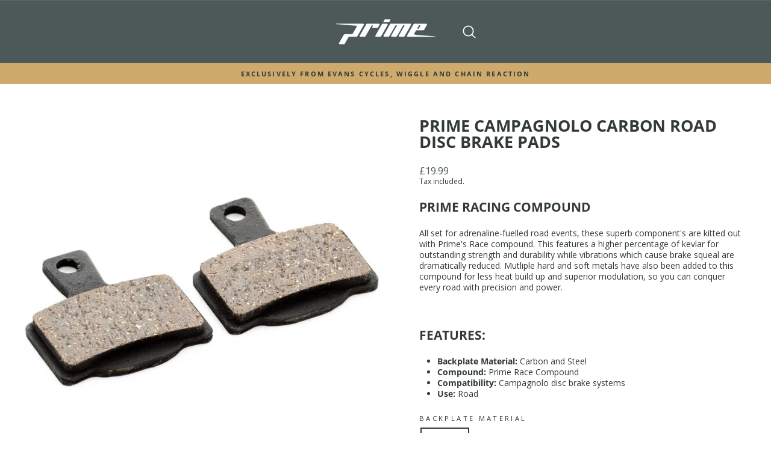

--- FILE ---
content_type: text/css
request_url: https://primebikecomponents.com/cdn/shop/t/5/assets/prime-theme.css?v=34830058260780198781648041692
body_size: 746
content:
a:hover{color:#ceaa6c}.site-nav__dropdown-link:hover,.site-nav__dropdown-link:active{text-decoration:underline;transition:right .5s}.btn-prime{background:#ceaa6c;display:flex;justify-content:space-around;text-align-last:center;border:1px solid #ceaa6c;color:#4d5858;font-family:open sans;font-size:16px;font-weight:450;text-transform:Uppercase;letter-spacing:.1em;margin-top:0;margin-bottom:20px;padding:9px 10px;position:relative;transition:none}.btn-prime:hover{background:#4d5858;border:1px solid #4D5858;color:#ceaa6c;transition:none!important}.template-index{background-color:#000}.template-index .main-content{color:#fff}.template-index .testimonials-section{background-color:#000;color:#fff}.template-index .btn--secondary,.rte .btn--secondary{color:#fff;background-color:transparent;font-size:max(calc(var(--typeBaseSize) - 4px),13px);border:2px solid #ffffff;font-weight:700;letter-spacing:.3em}.template-index .btn--secondary:hover,.rte .btn--secondary:hover{color:#ceaa6c;border-color:#ceaa6c;background-color:transparent;transition:border .3s ease}.template-index .btn--inverse:hover{color:#ceaa6c;border-color:#ceaa6c}.type-advanced .promo-grid__content:not(.promo-grid__content--boxed):not(.promo-grid__content--sale) a:hover,.type-simple .promo-grid__content:not(.promo-grid__content--boxed):not(.promo-grid__content--sale) a{color:#ceaa6c}.type-advanced .promo-grid__content:not(.promo-grid__content--boxed):not(.promo-grid__content--sale) .btn--inverse:hover,.type-simple .promo-grid__content:not(.promo-grid__content--boxed):not(.promo-grid__content--sale) .btn--inverse{border-color:#ceaa6c}.hero .flickity-page-dots{bottom:0;height:12px;line-height:12px;color:#ceaa6c}#shopify-section-template--15281220518046__rich-text h2{font-size:calc(var(--typeHeaderSize)*1.05)}#shopify-section-template--15281220518046__rich-text p{font-weight:700}#home-281602130078{background-color:#000;color:#fff}#home-281623429278{background-color:#9d5831;color:#fff}#home-281623462046{background-color:#a8a8a8;color:#fff}#home-281623363742{background-color:#ceaa6c;color:#fff}.site-nav__link{padding:15px 10px}.header-item--split-left>.js-search-header{display:none}.site-footer{padding-bottom:0!important}.footer__logo{margin:0 0 5px 5%}.footer__social li{display:inline-block;margin:4% 5% 10% 12%}.grid__item.footer__item--1494292487693{text-align:center}.footer__title{font-weight:700;font:28px!important}.site-footer .footer__collapsible{font-size:calc(var(--typeBaseSize)*.9)}.site-footer .footer__small-text{background:#000;margin-top:15px;padding:15px 0}@media only screen and (min-width: 769px){.site-footer{padding-top:40px;padding-bottom:30px}}#pdpbtn{color:#ceaa6c border:}.variant-input-wrap label{box-shadow:0 0 0 1px #242020}.boost-pfs-filter-collection-header-wrapper{padding-top:25%!important;text-align:left!important}.boost-pfs-filter-collection-header-wrapper h1{font-weight:600!important;font-size:48px!important}.boost-pfs-filter-collection-header-wrapper .boost-pfs-section-header{margin-left:1%!important;margin-bottom:1%!important;padding:10px!important}.boost-pfs-filter-collection-header-wrapper .boost-pfs-filter-collection-description,.boost-pfs-filter-collection-header-wrapper .boost-pfs-filter-collection-description p,.boost-pfs-filter-collection-header-wrapper .boost-pfs-filter-collection-header,.boost-pfs-search-container .boost-pfs-search-result-header{text-align:left!important}.boost-pfs-filter-default-toolbar-inner{display:block}.prime-custom-plp-description{max-width:1200px;padding-right:15%;padding-left:15%;margin-top:2%;font-weight:600;text-align:center;font-size:16px}.boost-pfs-filter-collection-header-wrapper.boost-pfs-search-form-wrapper{padding-top:5%!important}.featherlight .featherlight-content{background:#4d5858;border-bottom:none;margin-left:2.5%;margin-right:2.5%;padding:40px 20px}#prime-retailers-modal{display:none}.featherlight #prime-retailers-modal{display:block;margin-bottom:40px;min-width:600px;text-align:center}.featherlight #prime-retailers-modal h2{color:#fff;font-size:28px;line-height:1.2em;margin:30px 0 60px}.featherlight #prime-retailers-modal a{border:1px solid #808080;display:inline-block;padding:1em}.featherlight #prime-retailers-modal a:nth-of-type(2){margin-left:60px}.featherlight #prime-retailers-modal a:hover,.featherlight #prime-retailers-modal a:active{opacity:.9;border:1px solid #ceaa6c}.featherlight #prime-retailers-modal img.logo{max-width:180px}.featherlight .featherlight-close-icon{background:none;border:none;color:#fff;font-size:26px;font-weight:900;height:36px;line-height:32px;right:5px;width:36px;top:5px}.featherlight .featherlight-close-icon:active,.featherlight .featherlight-close-icon:hover{color:#ccc}.featherlight-next span,.featherlight-previous span{margin-top:-45px!important;font-size:60px;text-shadow:none}.featherlight-previous{left:12px;right:90%;top:0}.featherlight-next{left:90%;right:12px;top:0}.featherlight-loading .featherlight-content{min-height:200px;min-width:200px;overflow:hidden!important;position:relative}.featherlight-loading .featherlight-content .featherlight-close-icon{position:absolute;display:block;left:50%;top:50%;margin-left:-30px;margin-top:-30px;animation:rotation .8s infinite linear;border:4px solid rgba(0,0,0,.2);border-left-color:#000;width:60px;height:60px;border-radius:60px;text-indent:-10000px}@-webkit-keyframes rotation{0%{-webkit-transform:rotate(0deg);transform:rotate(0)}to{-webkit-transform:rotate(360deg);transform:rotate(360deg)}}@keyframes rotation{0%{-webkit-transform:rotate(0deg);transform:rotate(0)}to{-webkit-transform:rotate(360deg);transform:rotate(360deg)}}@media only screen and (max-width: 768px){.header-item--navigation{display:block;text-align:right!important}.header-item--split-left>.js-search-header{display:inline-block}.header-item--split-left{justify-content:flex-start}.site-footer{padding-bottom:15px;padding-top:20px}.featherlight .featherlight-content{padding:30px 20px}.featherlight #prime-retailers-modal{min-width:auto}.featherlight #prime-retailers-modal h2{font-size:24px;margin:20px 0 40px}.featherlight #prime-retailers-modal a:nth-of-type(2){margin-left:20px}.featherlight #prime-retailers-modal img.logo{max-width:100px}[class*=mobile-header] .navbar{display:none}.site-footer .grid__item:first-child{padding-top:7.5px;padding-bottom:20px}}
/*# sourceMappingURL=/cdn/shop/t/5/assets/prime-theme.css.map?v=34830058260780198781648041692 */
